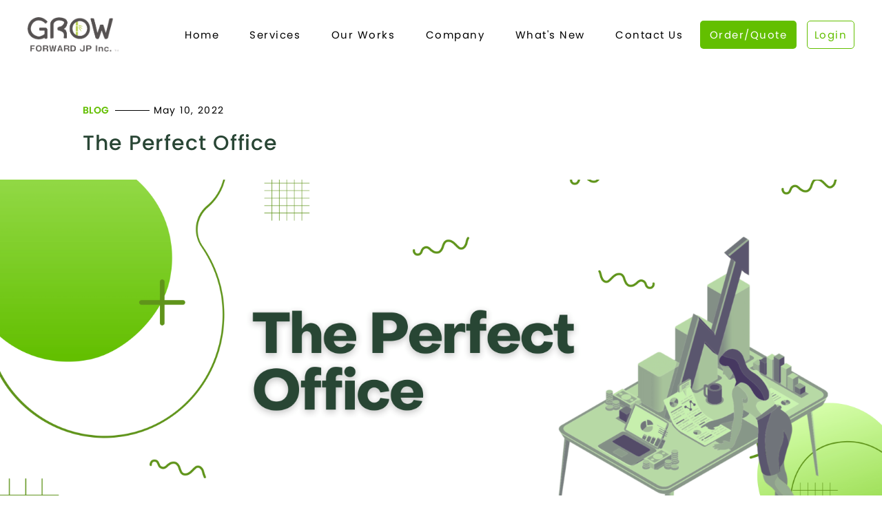

--- FILE ---
content_type: text/html; charset=UTF-8
request_url: https://growforwardjp.com/the-perfect-office/
body_size: 12889
content:
<!DOCTYPE html>
<html lang="en">
    <head>
        <meta charset="UTF-8">
        <meta name="viewport" content="width=device-width,initial-scale=1">
        <meta http-equiv="X-UA-Compatible" content="IE=edge">
        <meta name="format-detection" content="telephone=no">
        <meta name="google-site-verification" content="TiNGFk9vQLpcQfied3j5LtygkIUUtoUHKI489CEx6Gg" />
        <meta name="facebook-domain-verification" content="xcdwymdaunmvm1qeaguj1f73p8cz8p" />

        
        <link rel="profile" href="http://gmpg.org/xfn/11">

        <!-- CSS -->
        <meta name='robots' content='index, follow, max-image-preview:large, max-snippet:-1, max-video-preview:-1' />
	<style>img:is([sizes="auto" i], [sizes^="auto," i]) { contain-intrinsic-size: 3000px 1500px }</style>
	
	<!-- This site is optimized with the Yoast SEO plugin v24.7 - https://yoast.com/wordpress/plugins/seo/ -->
	<title>The Perfect Office - Grow Forward JP Inc.</title>
	<meta name="description" content="grow forward jp inc. is a Japanese owned company based in Iloilo city. We offer affordable website development Philippines, website design Philippines, social media marketing, and graphic design Philippines." />
	<link rel="canonical" href="https://www.growforwardjp.com/the-perfect-office/" />
	<meta property="og:locale" content="en_US" />
	<meta property="og:type" content="article" />
	<meta property="og:title" content="The Perfect Office - Grow Forward JP Inc." />
	<meta property="og:description" content="grow forward jp inc. is a Japanese owned company based in Iloilo city. We offer affordable website development Philippines, website design Philippines, social media marketing, and graphic design Philippines." />
	<meta property="og:url" content="https://www.growforwardjp.com/the-perfect-office/" />
	<meta property="og:site_name" content="Grow Forward JP Inc." />
	<meta property="article:publisher" content="https://www.facebook.com/GrowForwardJP" />
	<meta property="article:published_time" content="2022-05-10T02:27:13+00:00" />
	<meta property="article:modified_time" content="2023-06-15T09:16:31+00:00" />
	<meta property="og:image" content="https://www.growforwardjp.com/wp-content/uploads/2022/05/Green-Online-Course-Basics-Banner.png" />
	<meta property="og:image:width" content="6912" />
	<meta property="og:image:height" content="3456" />
	<meta property="og:image:type" content="image/png" />
	<meta name="author" content="grow_site" />
	<meta name="twitter:label1" content="Written by" />
	<meta name="twitter:data1" content="grow_site" />
	<meta name="twitter:label2" content="Est. reading time" />
	<meta name="twitter:data2" content="2 minutes" />
	<script type="application/ld+json" class="yoast-schema-graph">{"@context":"https://schema.org","@graph":[{"@type":"Article","@id":"https://www.growforwardjp.com/the-perfect-office/#article","isPartOf":{"@id":"https://www.growforwardjp.com/the-perfect-office/"},"author":{"name":"grow_site","@id":"https://www.growforwardjp.com/#/schema/person/c47dbb83a5a9c76c0adf7b4d7899ad55"},"headline":"The Perfect Office","datePublished":"2022-05-10T02:27:13+00:00","dateModified":"2023-06-15T09:16:31+00:00","mainEntityOfPage":{"@id":"https://www.growforwardjp.com/the-perfect-office/"},"wordCount":436,"commentCount":0,"publisher":{"@id":"https://www.growforwardjp.com/#organization"},"image":{"@id":"https://www.growforwardjp.com/the-perfect-office/#primaryimage"},"thumbnailUrl":"https://growforwardjp.com/wp-content/uploads/2022/05/Green-Online-Course-Basics-Banner.png","articleSection":["Blog"],"inLanguage":"en-US","potentialAction":[{"@type":"CommentAction","name":"Comment","target":["https://www.growforwardjp.com/the-perfect-office/#respond"]}]},{"@type":"WebPage","@id":"https://www.growforwardjp.com/the-perfect-office/","url":"https://www.growforwardjp.com/the-perfect-office/","name":"The Perfect Office - Grow Forward JP Inc.","isPartOf":{"@id":"https://www.growforwardjp.com/#website"},"primaryImageOfPage":{"@id":"https://www.growforwardjp.com/the-perfect-office/#primaryimage"},"image":{"@id":"https://www.growforwardjp.com/the-perfect-office/#primaryimage"},"thumbnailUrl":"https://growforwardjp.com/wp-content/uploads/2022/05/Green-Online-Course-Basics-Banner.png","datePublished":"2022-05-10T02:27:13+00:00","dateModified":"2023-06-15T09:16:31+00:00","description":"grow forward jp inc. is a Japanese owned company based in Iloilo city. We offer affordable website development Philippines, website design Philippines, social media marketing, and graphic design Philippines.","breadcrumb":{"@id":"https://www.growforwardjp.com/the-perfect-office/#breadcrumb"},"inLanguage":"en-US","potentialAction":[{"@type":"ReadAction","target":["https://www.growforwardjp.com/the-perfect-office/"]}]},{"@type":"ImageObject","inLanguage":"en-US","@id":"https://www.growforwardjp.com/the-perfect-office/#primaryimage","url":"https://growforwardjp.com/wp-content/uploads/2022/05/Green-Online-Course-Basics-Banner.png","contentUrl":"https://growforwardjp.com/wp-content/uploads/2022/05/Green-Online-Course-Basics-Banner.png","width":6912,"height":3456,"caption":"The Perfect Office Blog Banner by Grow Forward JP, Inc."},{"@type":"BreadcrumbList","@id":"https://www.growforwardjp.com/the-perfect-office/#breadcrumb","itemListElement":[{"@type":"ListItem","position":1,"name":"Home","item":"https://growforwardjp.com/"},{"@type":"ListItem","position":2,"name":"The Perfect Office"}]},{"@type":"WebSite","@id":"https://www.growforwardjp.com/#website","url":"https://www.growforwardjp.com/","name":"Grow Forward JP Inc.","description":"Web Design and Development","publisher":{"@id":"https://www.growforwardjp.com/#organization"},"potentialAction":[{"@type":"SearchAction","target":{"@type":"EntryPoint","urlTemplate":"https://www.growforwardjp.com/?s={search_term_string}"},"query-input":{"@type":"PropertyValueSpecification","valueRequired":true,"valueName":"search_term_string"}}],"inLanguage":"en-US"},{"@type":"Organization","@id":"https://www.growforwardjp.com/#organization","name":"Grow Forward JP Inc.,","url":"https://www.growforwardjp.com/","logo":{"@type":"ImageObject","inLanguage":"en-US","@id":"https://www.growforwardjp.com/#/schema/logo/image/","url":"https://growforwardjp.com/wp-content/uploads/2022/12/logo.png","contentUrl":"https://growforwardjp.com/wp-content/uploads/2022/12/logo.png","width":583,"height":235,"caption":"Grow Forward JP Inc.,"},"image":{"@id":"https://www.growforwardjp.com/#/schema/logo/image/"},"sameAs":["https://www.facebook.com/GrowForwardJP","https://www.linkedin.com/in/growforwardjp/"]},{"@type":"Person","@id":"https://www.growforwardjp.com/#/schema/person/c47dbb83a5a9c76c0adf7b4d7899ad55","name":"grow_site","image":{"@type":"ImageObject","inLanguage":"en-US","@id":"https://www.growforwardjp.com/#/schema/person/image/","url":"https://secure.gravatar.com/avatar/047490976994f96d55273875b5539ff68da06cd91338a07def8f102490f429a1?s=96&d=mm&r=g","contentUrl":"https://secure.gravatar.com/avatar/047490976994f96d55273875b5539ff68da06cd91338a07def8f102490f429a1?s=96&d=mm&r=g","caption":"grow_site"},"sameAs":["https://growforwardjp.com"],"url":"https://growforwardjp.com/author/grow_site/"}]}</script>
	<!-- / Yoast SEO plugin. -->


<link rel='dns-prefetch' href='//www.googletagmanager.com' />
<link rel='dns-prefetch' href='//pagead2.googlesyndication.com' />
<link rel="alternate" type="application/rss+xml" title="Grow Forward JP Inc. &raquo; The Perfect Office Comments Feed" href="https://growforwardjp.com/the-perfect-office/feed/" />
<script type="text/javascript">
/* <![CDATA[ */
window._wpemojiSettings = {"baseUrl":"https:\/\/s.w.org\/images\/core\/emoji\/16.0.1\/72x72\/","ext":".png","svgUrl":"https:\/\/s.w.org\/images\/core\/emoji\/16.0.1\/svg\/","svgExt":".svg","source":{"concatemoji":"https:\/\/growforwardjp.com\/wp-includes\/js\/wp-emoji-release.min.js?ver=6.8.3"}};
/*! This file is auto-generated */
!function(s,n){var o,i,e;function c(e){try{var t={supportTests:e,timestamp:(new Date).valueOf()};sessionStorage.setItem(o,JSON.stringify(t))}catch(e){}}function p(e,t,n){e.clearRect(0,0,e.canvas.width,e.canvas.height),e.fillText(t,0,0);var t=new Uint32Array(e.getImageData(0,0,e.canvas.width,e.canvas.height).data),a=(e.clearRect(0,0,e.canvas.width,e.canvas.height),e.fillText(n,0,0),new Uint32Array(e.getImageData(0,0,e.canvas.width,e.canvas.height).data));return t.every(function(e,t){return e===a[t]})}function u(e,t){e.clearRect(0,0,e.canvas.width,e.canvas.height),e.fillText(t,0,0);for(var n=e.getImageData(16,16,1,1),a=0;a<n.data.length;a++)if(0!==n.data[a])return!1;return!0}function f(e,t,n,a){switch(t){case"flag":return n(e,"\ud83c\udff3\ufe0f\u200d\u26a7\ufe0f","\ud83c\udff3\ufe0f\u200b\u26a7\ufe0f")?!1:!n(e,"\ud83c\udde8\ud83c\uddf6","\ud83c\udde8\u200b\ud83c\uddf6")&&!n(e,"\ud83c\udff4\udb40\udc67\udb40\udc62\udb40\udc65\udb40\udc6e\udb40\udc67\udb40\udc7f","\ud83c\udff4\u200b\udb40\udc67\u200b\udb40\udc62\u200b\udb40\udc65\u200b\udb40\udc6e\u200b\udb40\udc67\u200b\udb40\udc7f");case"emoji":return!a(e,"\ud83e\udedf")}return!1}function g(e,t,n,a){var r="undefined"!=typeof WorkerGlobalScope&&self instanceof WorkerGlobalScope?new OffscreenCanvas(300,150):s.createElement("canvas"),o=r.getContext("2d",{willReadFrequently:!0}),i=(o.textBaseline="top",o.font="600 32px Arial",{});return e.forEach(function(e){i[e]=t(o,e,n,a)}),i}function t(e){var t=s.createElement("script");t.src=e,t.defer=!0,s.head.appendChild(t)}"undefined"!=typeof Promise&&(o="wpEmojiSettingsSupports",i=["flag","emoji"],n.supports={everything:!0,everythingExceptFlag:!0},e=new Promise(function(e){s.addEventListener("DOMContentLoaded",e,{once:!0})}),new Promise(function(t){var n=function(){try{var e=JSON.parse(sessionStorage.getItem(o));if("object"==typeof e&&"number"==typeof e.timestamp&&(new Date).valueOf()<e.timestamp+604800&&"object"==typeof e.supportTests)return e.supportTests}catch(e){}return null}();if(!n){if("undefined"!=typeof Worker&&"undefined"!=typeof OffscreenCanvas&&"undefined"!=typeof URL&&URL.createObjectURL&&"undefined"!=typeof Blob)try{var e="postMessage("+g.toString()+"("+[JSON.stringify(i),f.toString(),p.toString(),u.toString()].join(",")+"));",a=new Blob([e],{type:"text/javascript"}),r=new Worker(URL.createObjectURL(a),{name:"wpTestEmojiSupports"});return void(r.onmessage=function(e){c(n=e.data),r.terminate(),t(n)})}catch(e){}c(n=g(i,f,p,u))}t(n)}).then(function(e){for(var t in e)n.supports[t]=e[t],n.supports.everything=n.supports.everything&&n.supports[t],"flag"!==t&&(n.supports.everythingExceptFlag=n.supports.everythingExceptFlag&&n.supports[t]);n.supports.everythingExceptFlag=n.supports.everythingExceptFlag&&!n.supports.flag,n.DOMReady=!1,n.readyCallback=function(){n.DOMReady=!0}}).then(function(){return e}).then(function(){var e;n.supports.everything||(n.readyCallback(),(e=n.source||{}).concatemoji?t(e.concatemoji):e.wpemoji&&e.twemoji&&(t(e.twemoji),t(e.wpemoji)))}))}((window,document),window._wpemojiSettings);
/* ]]> */
</script>

<style id='wp-emoji-styles-inline-css' type='text/css'>

	img.wp-smiley, img.emoji {
		display: inline !important;
		border: none !important;
		box-shadow: none !important;
		height: 1em !important;
		width: 1em !important;
		margin: 0 0.07em !important;
		vertical-align: -0.1em !important;
		background: none !important;
		padding: 0 !important;
	}
</style>
<link rel='stylesheet' id='wp-block-library-css' href='https://growforwardjp.com/wp-includes/css/dist/block-library/style.min.css?ver=6.8.3' type='text/css' media='all' />
<style id='classic-theme-styles-inline-css' type='text/css'>
/*! This file is auto-generated */
.wp-block-button__link{color:#fff;background-color:#32373c;border-radius:9999px;box-shadow:none;text-decoration:none;padding:calc(.667em + 2px) calc(1.333em + 2px);font-size:1.125em}.wp-block-file__button{background:#32373c;color:#fff;text-decoration:none}
</style>
<style id='global-styles-inline-css' type='text/css'>
:root{--wp--preset--aspect-ratio--square: 1;--wp--preset--aspect-ratio--4-3: 4/3;--wp--preset--aspect-ratio--3-4: 3/4;--wp--preset--aspect-ratio--3-2: 3/2;--wp--preset--aspect-ratio--2-3: 2/3;--wp--preset--aspect-ratio--16-9: 16/9;--wp--preset--aspect-ratio--9-16: 9/16;--wp--preset--color--black: #000000;--wp--preset--color--cyan-bluish-gray: #abb8c3;--wp--preset--color--white: #ffffff;--wp--preset--color--pale-pink: #f78da7;--wp--preset--color--vivid-red: #cf2e2e;--wp--preset--color--luminous-vivid-orange: #ff6900;--wp--preset--color--luminous-vivid-amber: #fcb900;--wp--preset--color--light-green-cyan: #7bdcb5;--wp--preset--color--vivid-green-cyan: #00d084;--wp--preset--color--pale-cyan-blue: #8ed1fc;--wp--preset--color--vivid-cyan-blue: #0693e3;--wp--preset--color--vivid-purple: #9b51e0;--wp--preset--gradient--vivid-cyan-blue-to-vivid-purple: linear-gradient(135deg,rgba(6,147,227,1) 0%,rgb(155,81,224) 100%);--wp--preset--gradient--light-green-cyan-to-vivid-green-cyan: linear-gradient(135deg,rgb(122,220,180) 0%,rgb(0,208,130) 100%);--wp--preset--gradient--luminous-vivid-amber-to-luminous-vivid-orange: linear-gradient(135deg,rgba(252,185,0,1) 0%,rgba(255,105,0,1) 100%);--wp--preset--gradient--luminous-vivid-orange-to-vivid-red: linear-gradient(135deg,rgba(255,105,0,1) 0%,rgb(207,46,46) 100%);--wp--preset--gradient--very-light-gray-to-cyan-bluish-gray: linear-gradient(135deg,rgb(238,238,238) 0%,rgb(169,184,195) 100%);--wp--preset--gradient--cool-to-warm-spectrum: linear-gradient(135deg,rgb(74,234,220) 0%,rgb(151,120,209) 20%,rgb(207,42,186) 40%,rgb(238,44,130) 60%,rgb(251,105,98) 80%,rgb(254,248,76) 100%);--wp--preset--gradient--blush-light-purple: linear-gradient(135deg,rgb(255,206,236) 0%,rgb(152,150,240) 100%);--wp--preset--gradient--blush-bordeaux: linear-gradient(135deg,rgb(254,205,165) 0%,rgb(254,45,45) 50%,rgb(107,0,62) 100%);--wp--preset--gradient--luminous-dusk: linear-gradient(135deg,rgb(255,203,112) 0%,rgb(199,81,192) 50%,rgb(65,88,208) 100%);--wp--preset--gradient--pale-ocean: linear-gradient(135deg,rgb(255,245,203) 0%,rgb(182,227,212) 50%,rgb(51,167,181) 100%);--wp--preset--gradient--electric-grass: linear-gradient(135deg,rgb(202,248,128) 0%,rgb(113,206,126) 100%);--wp--preset--gradient--midnight: linear-gradient(135deg,rgb(2,3,129) 0%,rgb(40,116,252) 100%);--wp--preset--font-size--small: 13px;--wp--preset--font-size--medium: 20px;--wp--preset--font-size--large: 36px;--wp--preset--font-size--x-large: 42px;--wp--preset--spacing--20: 0.44rem;--wp--preset--spacing--30: 0.67rem;--wp--preset--spacing--40: 1rem;--wp--preset--spacing--50: 1.5rem;--wp--preset--spacing--60: 2.25rem;--wp--preset--spacing--70: 3.38rem;--wp--preset--spacing--80: 5.06rem;--wp--preset--shadow--natural: 6px 6px 9px rgba(0, 0, 0, 0.2);--wp--preset--shadow--deep: 12px 12px 50px rgba(0, 0, 0, 0.4);--wp--preset--shadow--sharp: 6px 6px 0px rgba(0, 0, 0, 0.2);--wp--preset--shadow--outlined: 6px 6px 0px -3px rgba(255, 255, 255, 1), 6px 6px rgba(0, 0, 0, 1);--wp--preset--shadow--crisp: 6px 6px 0px rgba(0, 0, 0, 1);}:where(.is-layout-flex){gap: 0.5em;}:where(.is-layout-grid){gap: 0.5em;}body .is-layout-flex{display: flex;}.is-layout-flex{flex-wrap: wrap;align-items: center;}.is-layout-flex > :is(*, div){margin: 0;}body .is-layout-grid{display: grid;}.is-layout-grid > :is(*, div){margin: 0;}:where(.wp-block-columns.is-layout-flex){gap: 2em;}:where(.wp-block-columns.is-layout-grid){gap: 2em;}:where(.wp-block-post-template.is-layout-flex){gap: 1.25em;}:where(.wp-block-post-template.is-layout-grid){gap: 1.25em;}.has-black-color{color: var(--wp--preset--color--black) !important;}.has-cyan-bluish-gray-color{color: var(--wp--preset--color--cyan-bluish-gray) !important;}.has-white-color{color: var(--wp--preset--color--white) !important;}.has-pale-pink-color{color: var(--wp--preset--color--pale-pink) !important;}.has-vivid-red-color{color: var(--wp--preset--color--vivid-red) !important;}.has-luminous-vivid-orange-color{color: var(--wp--preset--color--luminous-vivid-orange) !important;}.has-luminous-vivid-amber-color{color: var(--wp--preset--color--luminous-vivid-amber) !important;}.has-light-green-cyan-color{color: var(--wp--preset--color--light-green-cyan) !important;}.has-vivid-green-cyan-color{color: var(--wp--preset--color--vivid-green-cyan) !important;}.has-pale-cyan-blue-color{color: var(--wp--preset--color--pale-cyan-blue) !important;}.has-vivid-cyan-blue-color{color: var(--wp--preset--color--vivid-cyan-blue) !important;}.has-vivid-purple-color{color: var(--wp--preset--color--vivid-purple) !important;}.has-black-background-color{background-color: var(--wp--preset--color--black) !important;}.has-cyan-bluish-gray-background-color{background-color: var(--wp--preset--color--cyan-bluish-gray) !important;}.has-white-background-color{background-color: var(--wp--preset--color--white) !important;}.has-pale-pink-background-color{background-color: var(--wp--preset--color--pale-pink) !important;}.has-vivid-red-background-color{background-color: var(--wp--preset--color--vivid-red) !important;}.has-luminous-vivid-orange-background-color{background-color: var(--wp--preset--color--luminous-vivid-orange) !important;}.has-luminous-vivid-amber-background-color{background-color: var(--wp--preset--color--luminous-vivid-amber) !important;}.has-light-green-cyan-background-color{background-color: var(--wp--preset--color--light-green-cyan) !important;}.has-vivid-green-cyan-background-color{background-color: var(--wp--preset--color--vivid-green-cyan) !important;}.has-pale-cyan-blue-background-color{background-color: var(--wp--preset--color--pale-cyan-blue) !important;}.has-vivid-cyan-blue-background-color{background-color: var(--wp--preset--color--vivid-cyan-blue) !important;}.has-vivid-purple-background-color{background-color: var(--wp--preset--color--vivid-purple) !important;}.has-black-border-color{border-color: var(--wp--preset--color--black) !important;}.has-cyan-bluish-gray-border-color{border-color: var(--wp--preset--color--cyan-bluish-gray) !important;}.has-white-border-color{border-color: var(--wp--preset--color--white) !important;}.has-pale-pink-border-color{border-color: var(--wp--preset--color--pale-pink) !important;}.has-vivid-red-border-color{border-color: var(--wp--preset--color--vivid-red) !important;}.has-luminous-vivid-orange-border-color{border-color: var(--wp--preset--color--luminous-vivid-orange) !important;}.has-luminous-vivid-amber-border-color{border-color: var(--wp--preset--color--luminous-vivid-amber) !important;}.has-light-green-cyan-border-color{border-color: var(--wp--preset--color--light-green-cyan) !important;}.has-vivid-green-cyan-border-color{border-color: var(--wp--preset--color--vivid-green-cyan) !important;}.has-pale-cyan-blue-border-color{border-color: var(--wp--preset--color--pale-cyan-blue) !important;}.has-vivid-cyan-blue-border-color{border-color: var(--wp--preset--color--vivid-cyan-blue) !important;}.has-vivid-purple-border-color{border-color: var(--wp--preset--color--vivid-purple) !important;}.has-vivid-cyan-blue-to-vivid-purple-gradient-background{background: var(--wp--preset--gradient--vivid-cyan-blue-to-vivid-purple) !important;}.has-light-green-cyan-to-vivid-green-cyan-gradient-background{background: var(--wp--preset--gradient--light-green-cyan-to-vivid-green-cyan) !important;}.has-luminous-vivid-amber-to-luminous-vivid-orange-gradient-background{background: var(--wp--preset--gradient--luminous-vivid-amber-to-luminous-vivid-orange) !important;}.has-luminous-vivid-orange-to-vivid-red-gradient-background{background: var(--wp--preset--gradient--luminous-vivid-orange-to-vivid-red) !important;}.has-very-light-gray-to-cyan-bluish-gray-gradient-background{background: var(--wp--preset--gradient--very-light-gray-to-cyan-bluish-gray) !important;}.has-cool-to-warm-spectrum-gradient-background{background: var(--wp--preset--gradient--cool-to-warm-spectrum) !important;}.has-blush-light-purple-gradient-background{background: var(--wp--preset--gradient--blush-light-purple) !important;}.has-blush-bordeaux-gradient-background{background: var(--wp--preset--gradient--blush-bordeaux) !important;}.has-luminous-dusk-gradient-background{background: var(--wp--preset--gradient--luminous-dusk) !important;}.has-pale-ocean-gradient-background{background: var(--wp--preset--gradient--pale-ocean) !important;}.has-electric-grass-gradient-background{background: var(--wp--preset--gradient--electric-grass) !important;}.has-midnight-gradient-background{background: var(--wp--preset--gradient--midnight) !important;}.has-small-font-size{font-size: var(--wp--preset--font-size--small) !important;}.has-medium-font-size{font-size: var(--wp--preset--font-size--medium) !important;}.has-large-font-size{font-size: var(--wp--preset--font-size--large) !important;}.has-x-large-font-size{font-size: var(--wp--preset--font-size--x-large) !important;}
:where(.wp-block-post-template.is-layout-flex){gap: 1.25em;}:where(.wp-block-post-template.is-layout-grid){gap: 1.25em;}
:where(.wp-block-columns.is-layout-flex){gap: 2em;}:where(.wp-block-columns.is-layout-grid){gap: 2em;}
:root :where(.wp-block-pullquote){font-size: 1.5em;line-height: 1.6;}
</style>
<link rel='stylesheet' id='style_css_style-css' href='https://growforwardjp.com/wp-content/themes/gfpj_grow/style.css?ver=6.8.3' type='text/css' media='all' />
<link rel='stylesheet' id='common_style-css' href='https://growforwardjp.com/wp-content/themes/gfpj_grow/common/css/common.css?ver=1.15' type='text/css' media='all' />
<link rel='stylesheet' id='slick_style-css' href='https://growforwardjp.com/wp-content/themes/gfpj_grow/common/css/slick.css?ver=6.8.3' type='text/css' media='all' />
<link rel='stylesheet' id='slick_theme_style-css' href='https://growforwardjp.com/wp-content/themes/gfpj_grow/common/css/slick_theme.css?ver=6.8.3' type='text/css' media='all' />
<link rel='stylesheet' id='blog_style-css' href='https://growforwardjp.com/wp-content/themes/gfpj_grow/common/css/blog.css?ver=6.8.3' type='text/css' media='all' />
<script type="text/javascript" src="https://growforwardjp.com/wp-includes/js/jquery/jquery.min.js?ver=3.7.1" id="jquery-core-js"></script>
<script type="text/javascript" src="https://growforwardjp.com/wp-includes/js/jquery/jquery-migrate.min.js?ver=3.4.1" id="jquery-migrate-js"></script>

<!-- Google tag (gtag.js) snippet added by Site Kit -->

<!-- Google Analytics snippet added by Site Kit -->
<script type="text/javascript" src="https://www.googletagmanager.com/gtag/js?id=G-3ZPXP8EPJY" id="google_gtagjs-js" async></script>
<script type="text/javascript" id="google_gtagjs-js-after">
/* <![CDATA[ */
window.dataLayer = window.dataLayer || [];function gtag(){dataLayer.push(arguments);}
gtag("set","linker",{"domains":["growforwardjp.com"]});
gtag("js", new Date());
gtag("set", "developer_id.dZTNiMT", true);
gtag("config", "G-3ZPXP8EPJY");
/* ]]> */
</script>

<!-- End Google tag (gtag.js) snippet added by Site Kit -->
<link rel="https://api.w.org/" href="https://growforwardjp.com/wp-json/" /><link rel="alternate" title="JSON" type="application/json" href="https://growforwardjp.com/wp-json/wp/v2/posts/1823" /><link rel="EditURI" type="application/rsd+xml" title="RSD" href="https://growforwardjp.com/xmlrpc.php?rsd" />
<meta name="generator" content="WordPress 6.8.3" />
<link rel='shortlink' href='https://growforwardjp.com/?p=1823' />
<link rel="alternate" title="oEmbed (JSON)" type="application/json+oembed" href="https://growforwardjp.com/wp-json/oembed/1.0/embed?url=https%3A%2F%2Fgrowforwardjp.com%2Fthe-perfect-office%2F" />
<link rel="alternate" title="oEmbed (XML)" type="text/xml+oembed" href="https://growforwardjp.com/wp-json/oembed/1.0/embed?url=https%3A%2F%2Fgrowforwardjp.com%2Fthe-perfect-office%2F&#038;format=xml" />
<meta name="generator" content="Site Kit by Google 1.149.0" />
<!-- Google AdSense meta tags added by Site Kit -->
<meta name="google-adsense-platform-account" content="ca-host-pub-2644536267352236">
<meta name="google-adsense-platform-domain" content="sitekit.withgoogle.com">
<!-- End Google AdSense meta tags added by Site Kit -->

<!-- Google AdSense snippet added by Site Kit -->
<script type="text/javascript" async="async" src="https://pagead2.googlesyndication.com/pagead/js/adsbygoogle.js?client=ca-pub-1613677979205974&amp;host=ca-host-pub-2644536267352236" crossorigin="anonymous"></script>

<!-- End Google AdSense snippet added by Site Kit -->
<link rel="icon" href="https://growforwardjp.com/wp-content/uploads/2021/04/favicon-1.ico" sizes="32x32" />
<link rel="icon" href="https://growforwardjp.com/wp-content/uploads/2021/04/favicon-1.ico" sizes="192x192" />
<link rel="apple-touch-icon" href="https://growforwardjp.com/wp-content/uploads/2021/04/favicon-1.ico" />
<meta name="msapplication-TileImage" content="https://growforwardjp.com/wp-content/uploads/2021/04/favicon-1.ico" />
        
                
        <script src="https://www.googleoptimize.com/optimize.js?id=OPT-MP5XG9K"></script>

        <!-- Micorsoft Ads UET -->
        <script>
          (function(w,d,t,r,u)
          {
            var f,n,i;
            w[u]=w[u]||[],f=function()
            {
              var o={ti:"187085006", enableAutoSpaTracking: true};
              o.q=w[u],w[u]=new UET(o),w[u].push("pageLoad")
            },
            n=d.createElement(t),n.src=r,n.async=1,n.onload=n.onreadystatechange=function()
            {
              var s=this.readyState;
              s&&s!=="loaded"&&s!=="complete"||(f(),n.onload=n.onreadystatechange=null)
            },
            i=d.getElementsByTagName(t)[0],i.parentNode.insertBefore(n,i)
          })
          (window,document,"script","//bat.bing.com/bat.js","uetq");
        </script>

        <!-- Google tag (gtag.js) -->
        <script async src="https://www.googletagmanager.com/gtag/js?id=AW-10993917758">
        </script>
        <script>
            window.dataLayer = window.dataLayer || [];
            function gtag(){dataLayer.push(arguments);}
            gtag('js', new Date());
            gtag('config', 'AW-10993917758');
        </script>

        <script>
            gtag('event', 'contact_us', {
                // <event_parameters>
            });
        </script>
    </head>

    <body class="wp-singular post-template-default single single-post postid-1823 single-format-standard wp-theme-gfpj_grow">
        
        <!-- Messenger Chat Plugin Code -->
    <div id="fb-root"></div>
    <!-- Your Chat Plugin code -->
    <div id="fb-customer-chat" class="fb-customerchat">
    </div>
    <script>
      var chatbox = document.getElementById('fb-customer-chat');
      chatbox.setAttribute("page_id", "1557030914612034");
      chatbox.setAttribute("attribution", "biz_inbox");
    </script>
    <!-- Your SDK code -->
    <script>
      window.fbAsyncInit = function() {
        FB.init({
          xfbml            : true,
          version          : 'v18.0'
        });
      };
      (function(d, s, id) {
        var js, fjs = d.getElementsByTagName(s)[0];
        if (d.getElementById(id)) return;
        js = d.createElement(s); js.id = id;
        js.src = 'https://connect.facebook.net/en_US/sdk/xfbml.customerchat.js';
        fjs.parentNode.insertBefore(js, fjs);
      }(document, 'script', 'facebook-jssdk'));
    </script>        
        
        
                    <header class="primary-header dark-text inner-header">
                <div class="header-wrap desktop-header flex itemcenter">
                    <div class="primary-logo">
                        <a href="https://growforwardjp.com">
                                                           <img class="desktop-logo" src="https://growforwardjp.com/wp-content/uploads/2021/03/growforwardjp-dark-logo.png" alt="Grow Forward JP, Inc.">
                                                    </a>
                    </div>
                    <ul class="primary-menu">
                        <li><a href="https://growforwardjp.com">Home</a></li>
                        <li ><a href="https://growforwardjp.com/services">Services</a></li>
                        <li ><a href="https://growforwardjp.com/our-works">Our Works</a></li>
                        <li class="sub-menu ">
                            <a href="#">Company <span class="iconify" data-icon="fe:arrow-down" data-inline="false"></span></a>
                            <ul>
                                <li ><a href="https://growforwardjp.com/about">About Us</a></li>
                                
                                <!--<li ><a href="/careers">Careers</a></li>-->
                                    <li >
                                        <a href="https://careers.growforwardjp.com/careers">Careers</a>
                                    </li>
                                
                                <li ><a href="https://growforwardjp.com/social-activities">Social Activities</a></li>
                                <li ><a href="https://growforwardjp.com/faqs">FAQ</a></li>
                            </ul>
                        </li>
                        <li ><a href="https://growforwardjp.com/whats-new">What's New</a></li>
                        <li ><a href="https://growforwardjp.com/contact">Contact Us</a></li>
                        
                        
                        
                          <li class="lnk-bg"><a href="https://growforwardjp.com/job-order-page-1">Order/Quote</a></li>
                                                        <li class="lnk-border"><a href="https://growforwardjp.com/client-login">Login</a></li>
                              
                                                
                        
                    </ul>
                </div>

                <div class="mobile-header flex itemcenter">
                    <div class="logo-header">
                        <a href="https://growforwardjp.com" class="header-logo">
                            <img class="mobile-logo" src="https://growforwardjp.com/wp-content/uploads/2021/03/growforwardjp-dark-logo.png" alt="Grow Forward JP, Inc.">
                        </a> 
                    </div>
                    <div class="left-menu flex itemcenter">
                        <span class="white-txt menu-caption uppercase">Menu</span>
                        <div class="menu-bar">
                            <span class="bar-1"></span>
                            <span class="bar-2"></span>
                            <span class="bar-3"></span>
                            <span class="bar-4"></span>
                        </div>
                    </div>
                    <ul class="main-menu">
                        <li><a href="https://growforwardjp.com">Home</a></li>
                        <li ><a href="https://growforwardjp.com/services">Services</a></li>
                        <li ><a href="https://growforwardjp.com/our-works">Our Works</a></li>
                        <li ><a href="https://growforwardjp.com/about">About</a></li>
                        
                        <li ><a href="https://careers.growforwardjp.com/careers">Careers</a></li>
                        
                      
                        
                        <li ><a href="https://growforwardjp.com/social-activities">Social Activities</a></li>
                        <li ><a href="https://growforwardjp.com/faqs">FAQ</a></li>
                        <li ><a href="https://growforwardjp.com/whats-new">What’s New</a></li>
                        <li ><a href="https://growforwardjp.com/contact">Contact Us</a></li>
                        
                        
                            
                          <li class="lnk-bg"><a href="https://growforwardjp.com/job-order-page-1">Order/Quote</a></li>
                                                        <li class="lnk-border"><a href="https://growforwardjp.com/client-login">Login</a></li>
                              
                                                
                        
                        <li>
                            <ul class="social-ico-header">
                                <li class="fb-ico"><a href="https://www.facebook.com/GrowForwardJP"><span class="iconify" data-icon="cib:facebook" data-inline="false"></span></a></li>
                                <li><a href="mailto:support@grow-fwd.com"><span class="iconify" data-icon="feather:mail" data-inline="false"></span></a></li>
                            </ul>
                        </li>
                    </ul>
                </div>
                
            </header>
                        <main>

            <section class="maxwidth banner-gap post-details">
                <span class="post-category poppins-semibold green-txt uppercase">Blog</span><span class="post-date">May 10, 2022</span>
                <h1 class="dark-green poppins-medium">The Perfect Office</h1>
            </section>

            <div class="parallax-container" style="background-image: url('https://growforwardjp.com/wp-content/uploads/2022/05/Green-Online-Course-Basics-Banner.png')"></div>

            <div class="post-content maxwidth">
                <p class="p1"><span class="s1">Employees, especially those who work in an office </span><span class="s2">setting </span><span class="s1">are easily </span><span class="s2">influenced </span><span class="s1">by the physical state of their environment, which also directly </span><span class="s2">influences </span><span class="s1">their concentration and productivity. So you might wonder, what makes a perfect office?</span></p>
<p class="p1"><span class="s2">Designing an office space is one of the most important factors in increasing employee productivity. B</span><span class="s1">efore you hire someone, make sure that the office setting has the right design elements to motivate employees to get up and work. Business owners often wonder how to increase </span><span class="s2">performance, </span><span class="s1">not knowing that some </span><span class="s2">answers</span><span class="s1"> are just right under their noses.</span></p>
<p class="p1"><span class="s1">We at <a href="https://growforwardjp.com/">Grow Forward JP, Inc</a> are always looking for ways to boost employee morale. And as such, we have identified what could affect our employees in an office environment.</span></p>
<ol class="ol1">
<li class="li1"><b></b><span class="s1"><b> 1. Ventilation</b></span></li>
</ol>
<p class="p3"><span class="s2">Poor ventilation could affect the performance of employees as it makes them uncomfortable. It could also lead to health issues in the long run.</span></p>
<ol class="ol1">
<li class="li1"><b></b><span class="s1"><b>2. Noise</b></span></li>
</ol>
<p class="p3"><span class="s1">Loud noises are </span><span class="s2">annoying,</span><span class="s1"> especially if an employee is concentrating on their given tasks. It could distract their thought </span><span class="s2">process</span><span class="s1"> making them consume a lot of time to finish a project. </span></p>
<ol class="ol1">
<li class="li1"><b></b><span class="s1"><b>3. Lighting</b></span></li>
</ol>
<p class="p3"><span class="s1">Poor lighting can affect the output of the employee. It can also cause eye strain and tiredness.<span class="Apple-converted-space">  </span>But too much bright light can also be uncomfortable. Bright yet soft light could minimize the strain.</span></p>
<ol class="ol1">
<li class="li1"><b></b><span class="s1"><b>4. Comfort</b></span></li>
</ol>
<p class="p3"><span class="s1">Furniture is also important. An uncomfortable chair can make an employee unfocused on the task at hand as they will inadvertently seek out </span><span class="s2">a</span><span class="s1"> more comfortable </span><span class="s2">position, which </span><span class="s1">would take away their time in from work.</span></p>
<ol class="ol1">
<li class="li1"><b></b><span class="s1"><b>5. Nature</b></span></li>
</ol>
<p class="p3"><span class="s2">Aside from being an office design element, plants have a significant impact.</span></p>
<p>&nbsp;</p>
<p class="p1"><span class="s1">Now that we have identified the factors that potentially affect work productivity, let’s look at how to create a good workspace.</span></p>
<p class="p1"><span class="s1"><b>Office Furniture</b></span></p>
<p class="p1"><span class="s2">As previously stated, furniture has a significant impact on employee performance. Especially for web developers who spend their entire day in front of a computer. As a result, it is better to invest in ergonomic furniture.</span></p>
<p class="p1"><span class="s1"><b>Job Type</b></span></p>
<p class="p1"><span class="s1"> When designing an office layout, business owners should consider the nature of the work that their employees do. Here at Grow Forward JP, Inc., we use cubicles for our online English teachers to give them privacy when they have their class.</span></p>
<p class="p1"><span class="s1"><b>Visual Aspects</b></span></p>
<p class="p1"><span class="s1"> Employees will surely appreciate inspiring </span><span class="s2">artwork </span><span class="s1">and eye-pleasing colors to stimulate their work performance.</span></p>
<p class="p1"><span class="s1">Revamping an office space may take a lot of work and money for</span> <span class="s1">some business </span><span class="s2">owners, </span><span class="s1">but in the long </span><span class="s2">run,</span><span class="s1"> it is worth investing </span><span class="s2">in</span><span class="s1">. After all, if you take care of your </span><span class="s2">employees,</span><span class="s1"> then in return they will take care of your company.</span></p>
<p>&nbsp;</p>
<p>&nbsp;</p>
            </div> 

            <div class="social-media-area maxwidth aligncenter">
                <p>Like this content? Share it. </p>
                <a href="http://www.facebook.com/share.php?u=https%3A%2F%2Fgrowforwardjp.com%2Fthe-perfect-office%2F&title=The+Perfect+Office" target="_blank" rel="noopener noreferrer"><span class="iconify" data-icon="cib:facebook" data-inline="false"></span></a>
            </div>
 
            <section class="maxwidth blog-list flex related-post">
                <h2 class="uppercase dark-green">More Stories</h2> 
                                        <a href="https://growforwardjp.com/from-likes-to-leads-how-effective-social-media-management-transforms-your-business/" class="blog-item">
                            <div class="blog-image" style="background-image: url(https://growforwardjp.com/wp-content/uploads/2024/08/From-Like-To-Leads-Banner.png)"></div>
                            <div class="blog-content">
                                <span class="blog-date">September 5, 2024</span>
                                <p class="blog-title poppins-semibold">From Likes to Leads: How Effective Social Media Management Transforms Your Business</p>
                                <span class="blog-category uppercase green-txt poppins-semibold">Blog</span>
                            </div>
                            <div class="arrow-cta white-txt poppins-medium">Read More <span class="iconify" data-icon="bi:arrow-right" data-inline="false"></span></div>
                        </a>   
                                            <a href="https://growforwardjp.com/5-eye-opening-social-media-trends-every-filipino-business-needs-to-know-in-2024-2/" class="blog-item">
                            <div class="blog-image" style="background-image: url(https://growforwardjp.com/wp-content/uploads/2024/08/History.png)"></div>
                            <div class="blog-content">
                                <span class="blog-date">August 29, 2024</span>
                                <p class="blog-title poppins-semibold">5 Eye-Opening Social Media Trends Every Filipino Business Needs to Know in 2024</p>
                                <span class="blog-category uppercase green-txt poppins-semibold">Blog</span>
                            </div>
                            <div class="arrow-cta white-txt poppins-medium">Read More <span class="iconify" data-icon="bi:arrow-right" data-inline="false"></span></div>
                        </a>   
                                            <a href="https://growforwardjp.com/unlock-new-growth-how-our-social-media-expertise-can-benefit-your-brand/" class="blog-item">
                            <div class="blog-image" style="background-image: url(https://growforwardjp.com/wp-content/uploads/2024/07/How-to-choose-a-3.png)"></div>
                            <div class="blog-content">
                                <span class="blog-date">July 25, 2024</span>
                                <p class="blog-title poppins-semibold">Unlock New Growth: How Our Social Media Expertise Can Benefit Your Brand</p>
                                <span class="blog-category uppercase green-txt poppins-semibold">Blog</span>
                            </div>
                            <div class="arrow-cta white-txt poppins-medium">Read More <span class="iconify" data-icon="bi:arrow-right" data-inline="false"></span></div>
                        </a>   
                                            <a href="https://growforwardjp.com/ai-art-vs-human-art-a-comprehensive-comparison/" class="blog-item">
                            <div class="blog-image" style="background-image: url(https://growforwardjp.com/wp-content/uploads/2023/10/AI-VS-HUMAN-ART-BLOG-BANNER-BY-GROW-FORWARD-JP-INC-scaled.jpg)"></div>
                            <div class="blog-content">
                                <span class="blog-date">October 26, 2023</span>
                                <p class="blog-title poppins-semibold">AI Art vs. Human Art &#8211; A Comprehensive Comparison</p>
                                <span class="blog-category uppercase green-txt poppins-semibold">Blog</span>
                            </div>
                            <div class="arrow-cta white-txt poppins-medium">Read More <span class="iconify" data-icon="bi:arrow-right" data-inline="false"></span></div>
                        </a>   
                           
            </section>

        </main>

            

        <footer class="main-footer">
            <div class="maxwidth flex">
                <div class="col-footer logo-col">
                    <a href="https://growforwardjp.com"><img src="https://growforwardjp.com/wp-content/uploads/2021/03/growforwardjp-dark-logo.png" alt=""></a>
                </div>
                <div class="col-footer footer-links">
                    <span class="green-txt uppercase poppins-semibold ">Links</span>
                    <ul>
                        <li><a href="https://growforwardjp.com">Home</a></li>
                        <li><a href="https://growforwardjp.com/services">Services</a></li>
                        <li><a href="https://growforwardjp.com/our-works">Our Works</a></li>
                        <li><a href="https://growforwardjp.com/careers">Careers</a></li>
                        <li><a href="https://growforwardjp.com/about">About</a></li>
                        <li><a href="https://growforwardjp.com/social-activities">Social Activities</a></li>
                        <li><a href="https://growforwardjp.com/contact">Contact Us</a></li>
                        <li><a href="https://growforwardjp.com/faqs">FAQ</a></li>
                    </ul>
                </div>
                <div class="col-footer footer-address">
                    <span class="green-txt uppercase poppins-semibold ">Address</span>
                    <p>5/F PAFCPIC Building, Taft North, Brgy. Buhang, Mandurriao, Iloilo City, Iloilo 5000</p>
                </div>
                <div class="col-footer contact-footer">
                    <span class="green-txt uppercase poppins-semibold ">Get in Touch</span>
                    <p><a href="tel:"></a></p>
                    <p><a href="mailto:support@grow-fwd.com">support@grow-fwd.com</a></p>
                    <ul class="social-ico-footer flex itemcenter">
                        <li class="fb-ico-footer"><a href="https://www.facebook.com/GrowForwardJP" target="_blank"><span class="iconify" data-icon="cib:facebook" data-inline="false"></span></a></li>
                        <li><a href="mailto:support@grow-fwd.com"><span class="iconify" data-icon="feather:mail" data-inline="false"></span></a></li>
                        <!--<li><a href="https://www.instagram.com/" target="_blank"><span class="iconify" data-icon="entypo-social:instagram-with-circle" data-inline="false"></span></a></li>-->
                    </ul>
                </div>
            </div>
            <div class="bottom-bar maxwidth flex">
                <p class="copyright">© Grow Forward JP Inc. All Rights Reserved</p>
                <a class="policy-link" href="https://growforwardjp.com/privacy-policy">Privacy Policy</a>
            </div>
            
                        
            <div class="gotoTopContainer clearfix">
                <a class="gotoTop" href="#"><span class="iconify" data-icon="bi:arrow-up" data-inline="false"></span></a>
            </div>
        </footer>

    
    
    
    <script type="speculationrules">
{"prefetch":[{"source":"document","where":{"and":[{"href_matches":"\/*"},{"not":{"href_matches":["\/wp-*.php","\/wp-admin\/*","\/wp-content\/uploads\/*","\/wp-content\/*","\/wp-content\/plugins\/*","\/wp-content\/themes\/gfpj_grow\/*","\/*\\?(.+)"]}},{"not":{"selector_matches":"a[rel~=\"nofollow\"]"}},{"not":{"selector_matches":".no-prefetch, .no-prefetch a"}}]},"eagerness":"conservative"}]}
</script>
<script type="text/javascript" src="https://growforwardjp.com/wp-content/themes/gfpj_grow/common/js/jquery-3.4.1.min.js?ver=1.1" id="jquery_script-js"></script>
<script type="text/javascript" src="https://growforwardjp.com/wp-content/themes/gfpj_grow/common/js/iconify.min.js?ver=1.1" id="iconify_script-js"></script>
<script type="text/javascript" src="https://growforwardjp.com/wp-content/themes/gfpj_grow/common/js/common.js?ver=1.1" id="common_script-js"></script>
<script type="text/javascript" src="https://growforwardjp.com/wp-content/themes/gfpj_grow/common/js/aos.js?ver=1.1" id="aos_script-js"></script>
<script type="text/javascript" src="https://growforwardjp.com/wp-content/themes/gfpj_grow/common/js/slick.min.js?ver=1.1" id="slick_min_script-js"></script>

    </body>
</html>

<!-- Page cached by LiteSpeed Cache 7.6.2 on 2026-01-18 14:23:21 -->

--- FILE ---
content_type: text/html; charset=utf-8
request_url: https://www.google.com/recaptcha/api2/aframe
body_size: 117
content:
<!DOCTYPE HTML><html><head><meta http-equiv="content-type" content="text/html; charset=UTF-8"></head><body><script nonce="1t2CEEkfmvmZr0Q-f0X-Pg">/** Anti-fraud and anti-abuse applications only. See google.com/recaptcha */ try{var clients={'sodar':'https://pagead2.googlesyndication.com/pagead/sodar?'};window.addEventListener("message",function(a){try{if(a.source===window.parent){var b=JSON.parse(a.data);var c=clients[b['id']];if(c){var d=document.createElement('img');d.src=c+b['params']+'&rc='+(localStorage.getItem("rc::a")?sessionStorage.getItem("rc::b"):"");window.document.body.appendChild(d);sessionStorage.setItem("rc::e",parseInt(sessionStorage.getItem("rc::e")||0)+1);localStorage.setItem("rc::h",'1768717407867');}}}catch(b){}});window.parent.postMessage("_grecaptcha_ready", "*");}catch(b){}</script></body></html>

--- FILE ---
content_type: text/css
request_url: https://growforwardjp.com/wp-content/themes/gfpj_grow/style.css?ver=6.8.3
body_size: -92
content:
/*
  Theme Name: Grow Forward JP Inc. Theme
  Theme URI: https://growforwardjp.com/wpthemes/gfjp_theme
  Author: Grow Forward ITECH Team
  Author URI: https://growforwardjp.com
  Description: Custom theme made for Grow Forward JP Inc. website
  Version: 1.0
*/


--- FILE ---
content_type: text/css
request_url: https://growforwardjp.com/wp-content/themes/gfpj_grow/common/css/common.css?ver=1.15
body_size: 4552
content:
@font-face {
  font-family: "Oswald-SemiBold";
  src: url("../fonts/Oswald-SemiBold.eot");
  src: local("☺"), url("../fonts/Oswald-SemiBold.woff") format("woff"),
    url("../fonts/Oswald-SemiBold.ttf") format("truetype"),
    url("../fonts/Oswald-SemiBold.svg") format("svg");
  font-weight: normal;
  font-style: normal;
}
@font-face {
  font-family: "Oswald-Medium";
  src: url("../fonts/Oswald-Medium.eot");
  src: local("☺"), url("../fonts/Oswald-Medium.woff") format("woff"),
    url("../fonts/Oswald-Medium.ttf") format("truetype"),
    url("../fonts/Oswald-Medium.svg") format("svg");
  font-weight: normal;
  font-style: normal;
}
@font-face {
  font-family: "Poppins-ExtraLight";
  src: url("../fonts/Poppins-ExtraLight.eot");
  src: local("☺"), url("../fonts/Poppins-ExtraLight.woff") format("woff"),
    url("../fonts/Poppins-ExtraLight.ttf") format("truetype"),
    url("../fonts/Poppins-ExtraLight.svg") format("svg");
  font-weight: normal;
  font-style: normal;
}
@font-face {
  font-family: "Poppins-Regular";
  src: url("../fonts/Poppins-Regular.eot");
  src: local("☺"), url("../fonts/Poppins-Regular.woff") format("woff"),
    url("../fonts/Poppins-Regular.ttf") format("truetype"),
    url("../fonts/Poppins-Regular.svg") format("svg");
  font-weight: normal;
  font-style: normal;
}
@font-face {
  font-family: "Poppins-Medium";
  src: url("../fonts/Poppins-Medium.eot");
  src: local("☺"), url("../fonts/Poppins-Medium.woff") format("woff"),
    url("../fonts/Poppins-Medium.ttf") format("truetype"),
    url("../fonts/Poppins-Medium.svg") format("svg");
  font-weight: normal;
  font-style: normal;
}
@font-face {
  font-family: "Poppins-SemiBold";
  src: url("../fonts/Poppins-SemiBold.eot");
  src: local("☺"), url("../fonts/Poppins-SemiBold.woff") format("woff"),
    url("../fonts/Poppins-SemiBold.ttf") format("truetype"),
    url("../fonts/Poppins-SemiBold.svg") format("svg");
  font-weight: normal;
  font-style: normal;
}
@font-face {
  font-family: "Poppins-Bold";
  src: url("../fonts/Poppins-Bold.eot");
  src: local("☺"), url("../fonts/Poppins-Bold.woff") format("woff"),
    url("../fonts/Poppins-Bold.ttf") format("truetype"),
    url("../fonts/Poppins-Bold.svg") format("svg");
  font-weight: normal;
  font-style: normal;
}
* {
  margin: 0;
  padding: 0;
  box-sizing: border-box;
  background-repeat: no-repeat;
}
*:focus {
  outline: none;
}
img {
  display: block;
  max-width: 100%;
}
a {
  color: #000;
  text-decoration: none;
}
ol,
ul {
  list-style-type: none;
}
html {
  scroll-behavior: smooth;
}
body {
  font-family: "Poppins-Regular";
  letter-spacing: 0.03em;
  background-color: #fff;
  overflow-x: hidden;
  font-size: 14px;
  line-height: 1.5;
  color: #000;
}
html,
body {
  overscroll-behavior-y: none;
}
h1,
h2,
h3,
h4,
h5,
h6 {
  font-weight: normal;
}
h1 {
  font-size: 60px;
}
h2 {
  font-size: 50px;
}
section {
  display: block;
}
.oswald,
h1,
h2 {
  font-family: "Oswald-SemiBold";
  letter-spacing: 0.1em;
}
.oswald-medium {
  font-family: "Oswald-Medium";
}
.poppins-extralight {
  font-family: "Poppins-ExtraLight";
}
.poppins-medium {
  font-family: "Poppins-Medium";
}
.poppins-semibold {
  font-family: "Poppins-SemiBold";
}
.poppins-bold {
  font-family: "Poppins-Bold";
}
.clearfix:after {
  content: "";
  display: block;
  clear: both;
}
.maxwidth {
  width: 100%;
  max-width: 1200px;
  margin: 0 auto;
  padding: 0 20px;
}
.flex {
  display: flex;
  flex-wrap: wrap;
}
.itemcenter {
  align-items: center;
  justify-content: center;
}
.itemend {
  align-items: flex-end;
}
.aligncenter {
  text-align: center;
}
.white-txt {
  color: #fff;
}
.lightgreen-txt {
  color: #d7ffad;
}
.green-txt {
  color: #63bf00;
}
.dark-green {
  color: #294635;
}
.uppercase {
  text-transform: uppercase;
}
.bg-dark-green {
  background-color: #294635;
}
.bg-light-green {
  background-color: #d7ffad;
}
.maxwidth.banner-gap {
  padding-top: 150px;
}
.half-col {
  width: 50%;
  flex: 50%;
}
.border-pointer:before {
  content: "";
  width: 130px;
  height: 1px;
  background-color: #63bf00;
  display: block;
  position: absolute;
}
.link-underlined {
  color: #2d9cdb;
  text-decoration: underline;
}
.mobile-view {
  display: none;
}
/* WEBKIT TRANSTIONS ---------------*/
a,
.secondary-btn .iconify,
.main-header:after,
.mobile-header:after,
.arrow-cta .iconify,
.cta-loader-btn span {
  -webkit-transition: all ease-in-out 0.3s;
  -moz-transition: all ease-in-out 0.3s;
  -o-transition: all ease-in-out 0.3s;
  transition: all ease-in-out 0.3s;
}
/* ANIMATIONS ------------*/
.animatable {
  visibility: hidden;
  -webkit-animation-play-state: paused;
  -moz-animation-play-state: paused;
  -ms-animation-play-state: paused;
  -o-animation-play-state: paused;
  animation-play-state: paused;
}
.animated {
  visibility: visible;
  -webkit-animation-fill-mode: both;
  -moz-animation-fill-mode: both;
  -ms-animation-fill-mode: both;
  -o-animation-fill-mode: both;
  animation-fill-mode: both;
  -webkit-animation-duration: 1s;
  -moz-animation-duration: 1s;
  -ms-animation-duration: 1s;
  -o-animation-duration: 1s;
  animation-duration: 1s;
  -webkit-animation-play-state: running;
  -moz-animation-play-state: running;
  -ms-animation-play-state: running;
  -o-animation-play-state: running;
  animation-play-state: running;
}
.animated.fadeInRight {
  -webkit-animation-name: fadeInRight;
  -moz-animation-name: fadeInRight;
  -o-animation-name: fadeInRight;
  animation-name: fadeInRight;
}
@-webkit-keyframes fadeInRight {
  0% {
    opacity: 0;
    transform: translateX(100px);
  }
  100% {
    opacity: 1;
    transform: translateX(0);
  }
}
@-moz-keyframes fadeInRight {
  0% {
    opacity: 0;
    transform: translateX(100px);
  }
  100% {
    opacity: 1;
    transform: translateX(0);
  }
}
@-o-keyframes fadeInRight {
  0% {
    opacity: 0;
    transform: translateX(100px);
  }
  100% {
    opacity: 1;
    transform: translateX(0);
  }
}
@keyframes fadeInRight {
  0% {
    opacity: 0;
    transform: translateX(100px);
  }
  100% {
    opacity: 1;
    transform: translateX(0);
  }
}
.animated.fadeInLeft {
  -webkit-animation-name: fadeInLeft;
  -moz-animation-name: fadeInLeft;
  -o-animation-name: fadeInLeft;
  animation-name: fadeInLeft;
}
@-webkit-keyframes fadeInLeft {
  0% {
    opacity: 0;
    transform: translateX(-100px);
  }
  100% {
    opacity: 1;
    transform: translateX(0);
  }
}
@-moz-keyframes fadeInLeft {
  0% {
    opacity: 0;
    transform: translateX(-100px);
  }
  100% {
    opacity: 1;
    transform: translateX(0);
  }
}
@-o-keyframes fadeInLeft {
  0% {
    opacity: 0;
    transform: translateX(-100px);
  }
  100% {
    opacity: 1;
    transform: translateX(0);
  }
}
@keyframes fadeInLeft {
  0% {
    opacity: 0;
    transform: translateX(-100px);
  }
  100% {
    opacity: 1;
    transform: translateX(0);
  }
}
/* CTA -----------*/
.secondary-btn {
  background: #294635;
  border-radius: 5px;
  letter-spacing: 0.1em;
  padding: 10px 20px 11px;
  display: inline-block;
  line-height: 24px;
}
.secondary-btn .iconify {
  font-size: 24px;
  vertical-align: bottom;
  margin-left: 4px;
}
.arrow-cta .iconify {
  -webkit-transform: translateX(0) !important;
  -moz-transform: translateX(0) !important;
  -o-transform: translateX(0) !important;
  transform: translateX(0) !important;
}
.arrow-cta:hover .iconify {
  -webkit-transform: translateX(8px) !important;
  -moz-transform: translateX(8px) !important;
  -o-transform: translateX(8px) !important;
  transform: translateX(8px) !important;
}
.cta-loader-btn:hover span {
  background: #294635;
  color: #d7ffad;
}
.cta-loader-btn.no-ripple:before,
.cta-loader-btn.no-ripple:after {
  content: none;
}
.cta-loader-btn {
  position: relative;
  border-radius: 10px;
  box-shadow: 0 0 20px 0 rgba(0, 0, 0, 0.25);
  display: inline-block;
}
.cta-loader-btn span {
  position: relative;
  font-size: 20px;
  z-index: 99;
  background-color: #d7ffad;
  border-radius: 10px;
  letter-spacing: 0.15em;
  padding: 18px 25px;
  display: inline-block;
}
.cta-loader-btn.lightgreen-ripple::before,
.cta-loader-btn.lightgreen-ripple::after {
  border-color: #d7ffad;
  -webkit-animation-duration: 2s;
  animation-duration: 2s;
}
.cta-loader-btn::before,
.cta-loader-btn::after {
  opacity: 0;
  position: absolute;
  top: -4px;
  left: -4px;
  right: 0;
  bottom: 0;
  content: "";
  height: 100%;
  width: 100%;
  border: 4px solid #294635;
  border-radius: 13px;
  z-index: 9;
  -webkit-animation-name: rippled;
  animation-name: rippled;
  -webkit-animation-duration: 3s;
  animation-duration: 3s;
  -webkit-animation-iteration-count: infinite;
  animation-iteration-count: infinite;
  -webkit-animation-timing-function: cubic-bezier(0.65, 0, 0.34, 1);
  animation-timing-function: cubic-bezier(0.65, 0, 0.34, 1);
}
.cta-loader-btn::after {
  -webkit-animation-delay: 0s;
  animation-delay: 0s;
}
.cta-loader-btn::before {
  -webkit-animation-delay: 0.5s;
  animation-delay: 0.5s;
}
@-webkit-keyframes rippled {
  from {
    opacity: 1;
    transform: scale3d(0.95, 0.95, 1);
  }
  to {
    opacity: 0;
    transform: scale3d(1.4, 1.4, 1);
  }
}
@keyframes rippled {
  from {
    opacity: 1;
    transform: scale3d(0.85, 0.65, 1);
  }
  to {
    opacity: 0;
    transform: scale3d(1.2, 1.5, 1);
  }
}
/* HEADER -----------*/
.main-header,
.mobile-header {
  position: absolute;
  width: 100%;
  z-index: 9999;
}
.main-menu li a {
  color: #fff;
  font-size: 22px;
  position: relative;
}
.main-menu li {
  text-align: right;
  padding-bottom: 35px;
  position: relative;
}
.main-header .maxwidth,
.mobile-header {
  padding: 35px;
  max-width: 100%;
}
.menu-caption {
  letter-spacing: 0.1em;
  padding-right: 15px;
  cursor: pointer;
}
.menu-bar {
  width: 22px;
  height: 22px;
  position: relative;
  cursor: pointer;
  overflow: hidden;
}
.menu-bar span {
  display: block;
  position: absolute;
  width: 100%;
  background: #ffffff;
  opacity: 1;
  left: 0;
  -webkit-transform: rotate(0deg);
  -moz-transform: rotate(0deg);
  -o-transform: rotate(0deg);
  transform: rotate(0deg);
  -webkit-transition: 0.25s ease-in-out;
  -moz-transition: 0.25s ease-in-out;
  -o-transition: 0.25s ease-in-out;
  transition: 0.25s ease-in-out;
  border-radius: 10px;
  height: 2px;
}
.menu-bar .bar-1,
.menu-bar .bar-2 {
  top: 3px;
}
.menu-bar .bar-3 {
  top: 9px;
}
.menu-bar .bar-4 {
  top: 15px;
}
.left-menu {
  background-color: #000;
  padding: 15px 20px;
  position: absolute;
  right: 0;
  z-index: 99;
}
.main-menu {
  width: 30%;
  float: right;
  height: 100%;
  position: fixed;
  right: 0;
  padding: 0 55px 0 0;
  -webkit-transform: translateX(100%);
  -moz-transform: translateX(100%);
  -o-transform: translateX(100%);
  transform: translateX(100%);
  -webkit-transition: all ease-in-out 0.2s;
  -moz-transition: all ease-in-out 0.2s;
  -o-transition: all ease-in-out 0.2s;
  transition: all ease-in-out 0.2s;
  overflow-y: auto;
  padding-bottom: 110px;
  z-index: 99;
}
.main-menu::-webkit-scrollbar-track {
  -webkit-box-shadow: inset 0 0 6px rgba(0, 0, 0, 0.3);
  background-color: #3e3e3e;
}
.main-menu::-webkit-scrollbar {
  width: 5px;
  background-color: #959597;
}
.main-menu::-webkit-scrollbar-thumb {
  background-color: #1c1d1d;
  border: 1px solid #313131;
}
.main-menu li a:after {
  content: "";
  position: absolute;
  width: 0;
  height: 2px;
  display: block;
  margin-top: 2px;
  right: 0;
  background: #ffffff;
  -webkit-transition: width 0.3s ease;
  -moz-transition: width 0.3s ease;
  -o-transition: width 0.3s ease;
  transition: width 0.3s ease;
}
.main-menu li a:hover:after,
.main-menu li.active a:after {
  width: 100%;
  left: 0;
}
.main-header:before,
.mobile-header:before {
  content: "";
  width: 30%;
  height: 100%;
  background-color: #000;
  position: fixed;
  top: 0px;
  right: 0;
  -webkit-transform: translateX(100%);
  -moz-transform: translateX(100%);
  -o-transform: translateX(100%);
  transform: translateX(100%);
  -webkit-transition: all ease-in-out 0.2s;
  -moz-transition: all ease-in-out 0.2s;
  -o-transition: all ease-in-out 0.2s;
  transition: all ease-in-out 0.2s;
  z-index: 99;
}
.main-menu .social-ico-header li a:after {
  height: 0;
}
.main-menu .social-ico-header li:hover {
  transform: scale(1.2);
}
.social-ico-header li {
  margin-left: 8px;
  display: inline-block;
  vertical-align: middle;
  padding-bottom: 0;
  -webkit-transition: all ease-in-out 0.2s;
  -moz-transition: all ease-in-out 0.2s;
  -o-transition: all ease-in-out 0.2s;
  transition: all ease-in-out 0.2s;
  transform: scale(1);
}
.social-ico-header {
  padding-bottom: 35px;
}
.social-ico-header .fb-ico .iconify {
  font-size: 32px;
}
.social-ico-header .fb-ico a {
  color: #fff;
  background: transparent;
  font-size: 32px;
  border-radius: 50px;
  overflow: hidden;
}
.social-ico-header li a {
  color: #000;
  background: #fff;
  width: 32px;
  display: block;
  text-align: center;
  height: 32px;
  line-height: 39px;
  border-radius: 50px;
  transform: scale(1);
}
.main-header.active:before,
.mobile-header.active:before,
.main-menu.active {
  -webkit-transform: translateX(0);
  -moz-transform: translateX(0);
  -o-transform: translateX(0);
  transform: translateX(0);
}
.main-header.active .left-menu,
.mobile-header.active .left-menu {
  position: fixed;
}
.menu-bar.active .bar-1,
.menu-bar.active .bar-4 {
  width: 0%;
  left: 50%;
}
.menu-bar.active .bar-2 {
  -webkit-transform: rotate(45deg);
  -moz-transform: rotate(45deg);
  -o-transform: rotate(45deg);
  transform: rotate(45deg);
}
.menu-bar.active .bar-3 {
  -webkit-transform: rotate(-45deg);
  -moz-transform: rotate(-45deg);
  -o-transform: rotate(-45deg);
  transform: rotate(-45deg);
}
.menu-bar.active .bar-2,
.menu-bar.active .bar-3 {
  top: 9px;
}
.menu-overlay {
  width: 100%;
  height: 100%;
  position: fixed;
  top: 0;
  left: 0;
  background-color: rgb(0 0 0 / 0.4);
  opacity: 0;
  visibility: hidden;
  z-index: 9;
}
.active .menu-overlay {
  opacity: 1;
  visibility: visible;
}
.mobile-logo {
  display: none;
}
.header-wrap {
  height: 100px;
  padding: 0px 40px;
  position: relative;
  z-index: 9;
}
.fixed-header .header-wrap {
  position: fixed;
  top: 0;
  width: 100%;
  z-index: 999;
}
.primary-header {
  height: 0;
}
.primary-menu li {
  display: inline-block;
  padding: 40px 20px;
  line-height: 1;
  font-size: 15px;
}
.primary-menu {
  flex: 1;
  text-align: right;
}
.primary-menu li a {
  color: #fff;
  letter-spacing: 0.1em;
  position: relative;
}
.dark-text .primary-menu li a {
  color: #000;
}
.dark-text.inner-header .header-wrap {
  background-color: #fff;
}
.primary-menu .sub-menu ul {
  position: absolute;
  filter: drop-shadow(4px 4px 20px rgba(0, 0, 0, 0.25));
  background-color: #fff;
  border-radius: 5px;
  width: 180px;
  top: 75px;
  opacity: 0;
  visibility: hidden;
  transform: translateY(20px);
  transition: all ease-in-out 0.3s;
}
.primary-menu .sub-menu > a .iconify {
  position: absolute;
  right: -22px;
  font-size: 17px;
  top: 3px;
}
.primary-menu .sub-menu li:first-child a {
  border-top-left-radius: 5px;
  border-top-right-radius: 5px;
}
.primary-menu .sub-menu li:last-child a {
  border-bottom-left-radius: 5px;
  border-bottom-right-radius: 5px;
}
.primary-menu .sub-menu li {
  display: block;
  text-align: left;
  padding: 0;
}
.primary-menu .sub-menu {
  position: relative;
}
.primary-menu .sub-menu li a {
  color: #000;
  display: block;
  padding: 15px 10px;
}
.primary-menu .sub-menu ul:before {
  width: 0;
  height: 0;
  border-left: 12px solid transparent;
  border-right: 12px solid transparent;
  border-bottom: 16px solid #fff;
  content: "";
  position: absolute;
  top: -12px;
  right: 67px;
}
.primary-menu .sub-menu:hover ul {
  opacity: 1;
  visibility: visible;
  transform: translateY(0px);
}
.primary-menu li a:after {
  content: "";
  position: absolute;
  width: 0;
  height: 2px;
  display: block;
  margin-top: 2px;
  right: 0;
  background: #63bf00;
  -webkit-transition: width 0.3s ease;
  -moz-transition: width 0.3s ease;
  -o-transition: width 0.3s ease;
  transition: width 0.3s ease;
}
.primary-menu li a:hover:after,
.primary-menu li.active a:after {
  width: 100%;
  left: 0;
}
.primary-menu .sub-menu li a:after {
  height: 0;
}
.primary-menu .sub-menu li a:hover,
.primary-menu .sub-menu li.active a {
  background-color: #ebf4e1;
}
.fixed-header .primary-header {
  position: relative;
}
.inner-header .header-wrap {
  position: fixed;
  width: 100%;
  background-color: transparent;
  transition: background-color ease-in-out 0.3s;
}
.inner-header.fixed .header-wrap {
  background-color: #fff;
  box-shadow: 0px -8px 30px rgba(0, 0, 0, 0.5);
  z-index: 9999;
}
.inner-header.fixed .primary-menu li a {
  color: #000;
}
.fixed-logo {
  position: absolute;
  top: 0;
  left: 0;
  opacity: 0;
  visibility: hidden;
}
.inner-header .primary-logo {
  position: relative;
}
.inner-header.fixed .fixed-logo {
  opacity: 1;
  visibility: visible;
}
.inner-header .primary-logo img {
  transition: all ease-in-out 0.3s;
}
.primary-logo img {
  width: 132px;
}
.mobile-header {
  display: none;
}
.primary-menu .lnk-bg {
  margin-right: 10px;
}
.primary-menu .lnk-bg,
.primary-menu .lnk-border {
  padding: 0px;
}
.primary-menu .lnk-bg a:after,
.primary-menu .lnk-border a:after {
  content: none;
}
.primary-menu .lnk-bg a {
  background: #63bf00;
  border-radius: 5px;
  padding: 10px 14px;
}
.primary-menu .lnk-border a {
  border-radius: 5px;
  padding: 9px 10px;
  border: 1px solid #63bf00;
  color: #63bf00;
  transition: 0.3s;
}
.primary-menu .lnk-border a:hover {
  background-color: #63bf00;
  color: #fff;
}
.dark-text .primary-menu .lnk-bg a,
.inner-header.fixed .primary-menu .lnk-bg a {
  color: #fff;
}
.dark-text .primary-menu .lnk-border a,
.inner-header.fixed .primary-menu .lnk-border a {
  color: #63bf00;
}
.dark-text .primary-menu .lnk-border a:hover,
.inner-header.fixed .primary-menu .lnk-border a:hover {
  color: #fff;
}

/* -------- CONTACT US -------- */
.call-it .cta-loader-btn span {
  font-size: 16px;
}
.contact-section {
  background-image: url("../../common/images/home/bg_contact_us.jpg");
  padding: 50px 0;
  position: relative;
  background-size: cover;
  background-position: center;
  overflow: hidden;
}
.contact-section h2 {
  font-size: 55px;
  margin-bottom: 10px;
}
.contact-section p {
  font-size: 18px;
  margin-bottom: 25px;
}
.contact-section:before {
  content: "";
  background: linear-gradient(
    0deg,
    rgba(41, 70, 53, 0.5),
    rgba(41, 70, 53, 0.5)
  );
  width: 100%;
  height: 100%;
  position: absolute;
  top: 0;
  display: block;
}
.contact-section:after {
  content: "";
  background: rgba(0, 0, 0, 0.15);
  width: 100%;
  height: 100%;
  position: absolute;
  top: 0;
  display: block;
}
.contact-section section {
  position: relative;
  z-index: 9;
}
/* -------- FOOTER --------- */
.main-footer {
  padding: 55px 0 45px;
  padding-bottom: 0px;
  position: relative;
}
.col-footer.logo-col img {
  width: 200px;
  max-width: 200px;
}
.policy-link {
  text-align: right;
  text-decoration: underline;
}
.copyright {
  flex: 1;
}
.bottom-bar {
  margin-bottom: 50px;
  font-size: 12px;
  border-top: 1px solid rgba(99, 191, 0, 0.5);
  padding-top: 18px;
  margin-top: 25px;
}
.col-footer .green-txt {
  margin-bottom: 10px;
  display: block;
}
.col-footer.footer-links {
  width: 18%;
}
.col-footer.footer-address {
  width: 26%;
  padding-right: 30px;
}
.col-footer li,
.contact-footer p,
.footer-address {
  line-height: 1.7;
}
.col-footer.logo-col {
  width: 34%;
}
.col-footer.logo-col a {
  display: inline-block;
}
.col-footer {
  width: 22%;
  padding-right: 15px;
}
.social-ico-footer li a {
  background-color: #000;
  color: #fff;
  width: 32px;
  height: 32px;
  display: inline-block;
  text-align: center;
  line-height: 39px;
  border-radius: 50px;
  font-size: 22px;
  margin-right: 8px;
}
.social-ico-footer {
  margin-top: 10px;
}
.social-ico-footer .fb-ico-footer a,
.social-ico-footer .fb-ico-footer a:hover {
  background-color: transparent;
  color: #000 !important;
}
.social-ico-footer .fb-ico-footer .iconify {
  font-size: 32px;
}
.social-ico-footer li {
  vertical-align: bottom;
  display: flex;
}
.col-footer.footer-address span {
  margin-bottom: 8px;
}
.col-footer li a:hover,
.policy-link:hover {
  color: #63bf00;
}
.social-ico-footer li a {
  -webkit-transition: all ease-in-out 0.2s;
  -moz-transition: all ease-in-out 0.2s;
  -o-transition: all ease-in-out 0.2s;
  transition: all ease-in-out 0.2s;
  transform: scale(1);
}
.social-ico-footer li a:hover {
  transform: scale(1.2);
  color: #fff !important;
}
.gotoTopContainer {
  height: 50px;
  position: absolute;
  bottom: 100px;
  right: 15px;
  z-index: 99;
}
.gotoTop {
  width: 50px;
  height: 50px;
  background: #294635;
  display: inline-block;
  text-align: center;
  border-radius: 5px;
  padding: 9px;
  box-shadow: 2px 2px 20px rgba(0, 0, 0, 0.4);
}
.gotoTop .iconify {
  color: #fff;
  font-size: 30px;
}
.gotoTop:hover {
  background-color: #d7ffad;
}
.gotoTop:hover .iconify {
  color: #294635;
}
/* FORM INPUT ----------*/
.input-field {
  width: 100%;
  background: #ffffff;
  border: 1px solid #c4c4c4;
  border-radius: 5px;
  font-size: 14px;
  color: #000;
  font-family: "Poppins-Regular";
  margin-bottom: 20px;
  padding: 11px 15px 10px;
}
.input-field::-webkit-input-placeholder {
  color: #000;
}
.input-field::-moz-placeholder {
  color: #000;
}
.input-field:-ms-input-placeholder {
  color: #000;
}
.input-field:-moz-placeholder {
  color: #000;
}
.input-submit {
  border: 0;
  padding: 12px 55px 12px 20px;
  border-radius: 5px;
  letter-spacing: 0.1em;
  font-size: 16px;
}

/* FIXED CTA ---------  */
.fixed-cta {
  background-size: cover;
  padding: 20px 0px;
  transition: 0.3s;
}
.fixed-cta.fixed {
  position: fixed;
  bottom: -100%;
  width: 100%;
  z-index: 99;
}
.fixed-cta.fixed.show {
  bottom: 0px;
}
.fixed-cta .maxwidth {
  display: flex;
  flex-wrap: wrap;
  align-items: center;
  color: #fff;
}
.fixed-cta .maxwidth .heading {
  font-size: 35px;
  font-family: "Oswald-SemiBold";
  letter-spacing: 0.1em;
}
.fixed-cta .maxwidth .description {
  font-family: "Poppins-Regular";
  font-weight: 100;
  letter-spacing: 0.03em;
  max-width: 100%;
}
.fixed-cta .maxwidth li,
.fixed-cta .maxwidth li a {
  display: block;
}
.fixed-cta .maxwidth > :first-child {
  width: 67%;
  margin-right: auto;
  font-weight: 600;
}
.fixed-cta .maxwidth .cta {
  font-family: "Poppins-Bold";
  font-size: 18px;
  padding: 15px 45px;
  color: #294635;
  background: #d7ffad;
  box-shadow: 2px 2px 50px rgba(0, 0, 0, 0.15);
  border-radius: 10px;
  letter-spacing: 0.15em;
}
.hosingwrapper > label {
  display: flex;
  flex-direction: row;
  padding: 10px 0;
}
.hosingwrapper label > input {
  margin-right: 10px;
}
.hosingwrapper label > span {
  color: rgba(128, 128, 128, 0.705);
  margin-left: 3px;
}
.hosingwrapper {
  display: flex;
  flex-direction: column;
}

/* MEDIA QUERIES ----------*/
@media (max-width: 1210px) {
  .primary-menu li {
    padding: 40px 1.2vw;
  }
  .primary-menu li a {
    font-size: 1.2vw;
  }
  .primary-menu .sub-menu > a .iconify {
    top: calc(50% - 8px);
  }
}
@media only screen and (max-width: 1200px) {
  .main-header .maxwidth,
  .mobile-header .maxwidth {
    padding: 35px 20px;
  }
}
@media only screen and (max-width: 1023px) {
  .header-wrap {
    padding: 0px 15px;
  }
  .primary-menu li {
    padding: 40px 7px;
    font-size: 14px;
  }
  .primary-menu .sub-menu {
    padding: 40px 18px 40px 7px;
  }
  .primary-menu .sub-menu > a .iconify {
    right: -17px;
  }
}
@media only screen and (max-width: 880px) {
  .fixed-cta .maxwidth > :first-child {
    max-width: 62%;
    margin-bottom: 10px;
  }
}
@media only screen and (max-width: 768px) {
  .maxwidth {
    padding: 0 30px;
  }
  h1,
  h2 {
    font-size: 45px;
  }
  .main-menu {
    width: 100%;
    padding: 0 25px 110px;
  }
  .main-header:before,
  .mobile-header:before {
    width: 100%;
  }
  .main-menu li {
    text-align: center;
  }
  .main-header .maxwidth,
  .mobile-header {
    padding: 35px 25px;
  }
  body.active {
    position: fixed;
    width: 100%;
  }
  .bottom-bar p,
  .bottom-bar a {
    flex: 100%;
    text-align: center;
  }
  .main-footer .bottom-bar.maxwidth {
    margin-top: 10px;
    padding: 18px 30px 0;
    width: 95%;
  }
  .main-footer .col-footer {
    padding: 0 0 30px 0;
  }
  .col-footer.footer-links,
  .col-footer.footer-address,
  .main-footer .col-footer {
    width: 100%;
  }
  .main-footer .maxwidth {
    padding: 0 10px;
  }
  .copyright {
    padding-bottom: 15px;
  }
  .main-footer {
    padding: 50px 0 40px;
  }
  .gotoTopContainer {
    bottom: 120px;
  }
  .mobile-view {
    display: block;
  }
  .desktop-view {
    display: none !important;
  }
  .parallax-container .maxwidth {
    padding: 0;
  }
  .parallax-container .services-content,
  .parallax-container.banner-container .maxwidth {
    padding: 0 30px;
  }
  .header-logo .mobile-logo {
    position: absolute;
    top: 0;
    left: 0;
    opacity: 0;
    visibility: hidden;
    transition: all ease-in-out 0.3s;
    display: block;
    width: 132px;
  }
  .logo-header {
    position: relative;
  }
  .main-header.active .mobile-logo,
  .mobile-header.active .mobile-logo {
    z-index: 9999;
    opacity: 1;
    visibility: visible;
  }
  .mobile-header {
    position: fixed;
    top: 0;
  }
  .mobile-header .left-menu {
    z-index: 999;
    top: 24px;
  }
  .mobile-header .header-logo .mobile-logo {
    position: relative;
  }
  .mobile-header .main-menu {
    top: 0;
    margin-top: 120px;
  }
  .inner-header .primary-menu {
    display: none;
  }
  .mobile-header {
    display: block;
  }
  .mobile-header .logo-header {
    position: absolute;
    top: 26px;
    left: 15px;
  }
  .inner-header.fixed .left-menu,
  .active .inner-header .left-menu {
    background-color: transparent;
  }
  .inner-header .left-menu,
  .inner-header .menu-bar span,
  .inner-header .menu-caption {
    transition: all ease-in-out 0.3s;
  }
  .inner-header.fixed .menu-caption,
  .active .inner-header .menu-caption {
    color: #000;
    font-weight: bold;
  }
  .inner-header.fixed .menu-bar span,
  .active .inner-header .menu-bar span {
    background: #000;
  }
  .mobile-header:before {
    background-color: #fff;
  }
  .mobile-header .main-menu li a {
    color: #000;
  }
  .mobile-header .main-menu li a:after {
    background: #63bf00;
  }
  .mobile-header .social-ico-header li:last-child a {
    background: #000;
    color: #fff;
  }
  .mobile-header .main-menu::-webkit-scrollbar-track {
    -webkit-box-shadow: inset 0 0 6px rgba(0, 0, 0, 0.3);
    background-color: #979797;
  }
  .mobile-header .main-menu::-webkit-scrollbar {
    width: 1px;
    background-color: #959597;
  }
  .mobile-header .main-menu::-webkit-scrollbar-thumb {
    background-color: #b7b7b7;
    border: 1px solid #333333;
  }
  .mobile-header .main-menu .lnk-bg,
  .mobile-home-menu.main-menu .lnk-bg {
    margin-right: 0px;
    padding-bottom: 20px;
  }
  .mobile-header .main-menu .lnk-bg a,
  .mobile-header .main-menu .lnk-border a,
  .mobile-home-menu.main-menu .lnk-bg a,
  .mobile-home-menu.main-menu .lnk-border a {
    display: block;
    max-width: 210px;
    width: 100%;
    margin: 0px auto;
  }
  .mobile-header .main-menu .lnk-bg a:after,
  .mobile-header .main-menu .lnk-border a:after,
  .mobile-home-menu.main-menu .lnk-bg a:after,
  .mobile-home-menu.main-menu .lnk-border a:after {
    content: none;
  }
  .mobile-header .main-menu .lnk-bg a,
  .mobile-home-menu.main-menu .lnk-bg a {
    background: #63bf00;
    border-radius: 5px;
    padding: 10px 14px;
    color: #fff;
  }
  .mobile-header .main-menu .lnk-border a,
  .mobile-home-menu.main-menu .lnk-border a {
    border-radius: 5px;
    padding: 9px 14px;
    border: 1px solid #63bf00;
    color: #63bf00;
    transition: 0.3s;
  }
  .mobile-header .main-menu .lnk-border a:hover,
  .mobile-home-menu.main-menu .lnk-border a:hover {
    background-color: #63bf00;
    color: #fff;
  }
  .main-footer {
    padding-bottom: 0px;
  }
  .fixed-cta {
    padding: 5px 0;
  }
  .fixed-cta .maxwidth {
    flex-wrap: nowrap;
  }
  .fixed-cta .maxwidth > :first-child {
    max-width: 365px;
    width: 100%;
  }
  .fixed-cta .maxwidth .heading {
    font-size: 30px;
  }
  .fixed-cta .maxwidth .cta {
    font-size: 14px;
    padding: 15px 15px;
    margin-right: 80px;
    text-align: center;
  }
  .fixed-cta .maxwidth .description {
    max-width: 100%;
  }
}
@media only screen and (max-width: 640px) {
  .fixed-cta .maxwidth > :first-child {
    max-width: 100%;
    margin-bottom: 10px;
  }
  .fixed-cta .maxwidth .heading {
    font-size: 24px;
  }
  .fixed-cta .maxwidth .description {
    font-size: 12px;
  }
  .fixed-cta .maxwidth .cta {
    font-size: 14px;
    padding: 10px 15px;
  }
}
@media only screen and (max-width: 425px) {
  h1,
  h2 {
    font-size: 40px;
  }
  .main-footer .bottom-bar.maxwidth {
    padding: 18px 15px 0;
  }
  .main-header .maxwidth,
  .mobile-header {
    padding: 35px 20px;
  }
  .maxwidth {
    padding: 0 20px;
  }
  .main-footer .maxwidth {
    padding: 0 20px;
  }
  .contact-section h2 {
    font-size: 50px;
  }
  .contact-section p {
    font-size: 16px;
  }
  .fixed-cta {
    display: none;
  }
}
@media only screen and (max-width: 375px) {
  .contact-section h2 {
    font-size: 45px;
  }
  .call-it .cta-loader-btn span {
    padding: 18px 15px;
  }
}


--- FILE ---
content_type: text/css
request_url: https://growforwardjp.com/wp-content/themes/gfpj_grow/common/css/slick_theme.css?ver=6.8.3
body_size: 340
content:
@charset 'UTF-8';
/* Slider */
.slick-loading .slick-list{
  background: #fff url('./ajax-loader.gif') center center no-repeat;
}

/* Icons */
@font-face{
  font-family: 'slick';
  font-weight: normal;
  font-style: normal;

  src: url('./fonts/slick.eot');
  src: url('./fonts/slick.eot?#iefix') format('embedded-opentype'), url('./fonts/slick.woff') format('woff'), url('./fonts/slick.ttf') format('truetype'), url('./fonts/slick.svg#slick') format('svg');
}

/* Arrows */
.slick-prev,
.slick-next{
  font-size: 0;
  line-height: 0;
  position: absolute;
  top: 50%;
  display: block;
  width: 20px;
  height: 20px;
  padding: 0;
  -webkit-transform: translate(0, -50%);
  -ms-transform: translate(0, -50%);
  transform: translate(0, -50%);
  cursor: pointer;
  color: transparent;
  border: none;
  outline: none;
  background: transparent;
}

.slick-prev:hover,
.slick-prev:focus,
.slick-next:hover,
.slick-next:focus{
  color: transparent;
  outline: none;
  background: transparent;
}

.slick-prev:hover:before,
.slick-prev:focus:before,
.slick-next:hover:before,
.slick-next:focus:before{
  opacity: 1;
}

.slick-prev.slick-disabled:before,
.slick-next.slick-disabled:before{
  opacity: .25;
}

.slick-prev:before,
.slick-next:before{
  font-family: 'slick';
  font-size: 20px;
  line-height: 1;
  opacity: .75;
  color: white;
  -webkit-font-smoothing: antialiased;
  -moz-osx-font-smoothing: grayscale;
}

.slick-prev{
  left: -25px;
}

[dir='rtl'] .slick-prev{
  right: -25px;
  left: auto;
}

.slick-prev:before{
  content: '←';
}

[dir='rtl'] .slick-prev:before{
  content: '→';
}

.slick-next{
  right: -25px;
}

[dir='rtl'] .slick-next{
  right: auto;
   left: -25px;
}

.slick-next:before{
  content: '→';
}

[dir='rtl'] .slick-next:before{
  content: '←';
}

/* Dots */
.slick-dotted.slick-slider{
  margin-bottom: 30px;
}

.slick-dots{
  position: absolute;
  bottom: -25px;
  display: block;
  width: 100%;
  padding: 0;
  margin: 0;
  list-style: none;
  text-align: center;
}

.slick-dots li{
  position: relative;
  display: inline-block;
  width: 12px;
  height: 12px;
  margin: 0 5px;
  padding: 0;
  cursor: pointer;
}

.slick-dots li button{
  font-size: 0;
  line-height: 0;
  display: block;
  width: 12px;
  height: 12px;
  padding: 5px;
  cursor: pointer;
  color: transparent;
  border: 0;
  outline: none;
  background: transparent;
}

.slick-dots li button:hover,
.slick-dots li button:focus{
    outline: none;
}

.slick-dots li button:hover:before,
.slick-dots li button:focus:before{
    opacity: 1;
}

.slick-dots li button:before{
  font-family: 'slick';
  font-size: 12px;
  position: absolute;
  top: 0;
  left: 0;
  content: '•';
  text-align: center;
  color: #EEE0D1;
  -webkit-font-smoothing: antialiased;
  -moz-osx-font-smoothing: grayscale;
}

.slick-dots li.slick-active button:before{
  opacity: .75;
  color: #BE8A51;
}

--- FILE ---
content_type: text/css
request_url: https://growforwardjp.com/wp-content/themes/gfpj_grow/common/css/blog.css?ver=6.8.3
body_size: 965
content:
.banner-gap p{font-size:20px}.maxwidth.banner-gap{padding-bottom:30px}.blog-item{flex:25%;width:25%;min-height:465px;padding:20px;display:flex;align-items:flex-end;position:relative;overflow:hidden}.blog-content{background-color:#fff;padding:25px 15px;min-height:200px;position:relative;transform:translateY(0);transition:all cubic-bezier(.32,.73,1,1) .3s;z-index:9;width:100%}.blog-item:hover .blog-content{transform:translateY(-60px)}.blog-item:hover .arrow-cta{opacity:1;visibility:visible}.blog-item .arrow-cta{position:absolute;opacity:0;visibility:hidden;transition:all ease-in-out .3s}.blog-list .arrow-cta{background:#294635;border-radius:5px;text-transform:uppercase;letter-spacing:.1em;padding:10px 20px 10px 15px;display:inline-block}.load-more{left:0;right:0;margin:50px auto 0;border:0;font-size:14px;line-height:1.5;cursor:pointer;display:block!important}.load-more.end_of_posts{pointer-events:none;background:#565252}.blog-list .arrow-cta .iconify{font-size:22px;vertical-align:bottom}.blog-category,.blog-date{font-size:12px}.blog-date,.blog-title{letter-spacing:.1em}.blog-title{font-size:18px;padding-bottom:30px}.blog-category{letter-spacing:.05em;position:absolute;bottom:25px}.maxwidth.blog-list{padding-bottom:100px}.blog-image{position:absolute;width:100%;height:100%;top:0;left:0;background-size:cover;background-position:center;transform:scale(1);transition:all ease-in-out .5s}.blog-item:hover .blog-image{transform:scale(1.15)}.parallax-container{background-size:100%;background-attachment:scroll;background-repeat:no-repeat;background-position:center center;min-height:500px}.post-details.banner-gap h1{font-size:30px;letter-spacing:.03em;padding-top:15px}.post-date{letter-spacing:.1em}.post-category:after{content:'';width:50px;height:1px;background-color:#000;position:absolute;top:10px;right:6px}.post-category{position:relative;float:left;padding-right:64px}.single-post img{height:auto}.related-post h2{width:100%;flex:100%;margin-bottom:10px}.post-content .alignleft{float:left;margin:0 20px 20px 0}.post-content .alignright{float:right;margin:0 0 20px 20px}.post-content li,.post-content p{font-size:16px;line-height:1.8}.post-content .inline-link{font-size:16px}.post-content .gallery,.post-content ol,.post-content ol section,.post-content p{margin-bottom:25px}.post-content .list-rounded{list-style:disc;margin:0 0 25px 40px}.post-content h2,.post-content h3{font-family:Poppins-SemiBold;letter-spacing:.03em;margin-bottom:15px}.post-content h2{font-size:22px}.post-content h3{font-size:18.72px}.post-content.maxwidth{padding:50px 20px 90px;max-width:1080px}.post-details.maxwidth{max-width:1080px}.social-media-area.maxwidth{max-width:500px;border-top:1px solid;padding:25px 20px 90px}.social-media-area p{font-size:20px;margin-bottom:5px}.social-media-area a{font-size:32px}.imgcenter,img.aligncenter{margin:0 auto 30px}.alignleft{display:inline-block}.post-content blockquote{background:#fafafa;border-left:15px solid #63bf00;padding:40px 40px 30px;letter-spacing:.03em;color:#294635;font-size:28px;font-family:Poppins-SemiBold}.gallery-item img{border:0!important}.post-content blockquote p{font-size:28px}.post-content blockquote cite{display:block;font-size:16px;font-family:Poppins-Medium;color:#000;margin-top:5px}.post-content blockquote:before{content:url(../../common/images/blog/ico_blockquote.png);display:block;padding-bottom:5px}.post-content .gallery-columns-2 .gallery-item{width:50%;float:left}.post-content .gallery{overflow:hidden}.post-content a{color:#1b75bb;font-size:12px;text-decoration:underline}.gallery-columns-3 .gallery-item{width:33%;float:left}.post-content .list-numbered{margin:0 0 25px 30px}.desktop-img{display:block}.mobiled-img{display:none}@media only screen and (max-width:1024px){.blog-title{font-size:16px}.maxwidth.blog-list{padding-bottom:70px}.blog-item .blog-content{transform:translateY(-60px)}.blog-item .arrow-cta{opacity:1;visibility:visible}}@media only screen and (max-width:768px){.desktop-img{display:none}.mobile-img{display:block}.blog-item{flex:50%;width:50%}.blog-title{font-size:18px}.blog-content{height:auto!important;min-height:auto}.banner-gap p{font-size:18px}.banner-gap h1{font-size:55px;line-height:1.3;margin-bottom:10px}.maxwidth.blog-list{padding-bottom:40px}.banner-gap.post-details h1{font-size:28px;margin:15px 0 0}.parallax-container{min-height:400px;background-size:900px}.gallery-columns-3 .gallery-item{width:50%}.gallery-item img{margin-bottom:10px}.post-content blockquote{font-size:24px;padding:35px 25px 25px}}@media only screen and (max-width:500px){.desktop-img{display:none}.mobile-img{display:block}.social-media-area.maxwidth{max-width:285px;padding:25px 10px 90px}.social-media-area p{font-size:18px}.post-content.maxwidth{padding:50px 20px 60px}}@media only screen and (max-width:425px){.desktop-img{display:none}.mobile-img{display:block}.blog-item{flex:100%;width:100%;min-height:350px}.banner-gap h1{font-size:45px}.parallax-container{min-height:300px;background-size:700px}.related-post h2{line-height:1.2;margin-bottom:15px}.gallery-columns-3 .gallery-item{width:100%}.post-content blockquote{font-size:20px}}

--- FILE ---
content_type: application/x-javascript
request_url: https://growforwardjp.com/wp-content/themes/gfpj_grow/common/js/common.js?ver=1.1
body_size: 912
content:
jQuery(document).ready(function ($) {
  // GO TO TOP
  var pagetop = $(".gotoTop");

  $(window).scroll(function () {
    if ($(this).scrollTop() > 100) {
      pagetop.fadeIn();
    } else {
      pagetop.fadeOut();
    }
  });

  pagetop.click(function () {
    $("body, html").animate({ scrollTop: 0 }, 500);
    return false;
  });

  $(window).scroll(function () {
    scrollHeight = $(document).height();
    scrollPosition = $(window).height() + $(window).scrollTop();
    footerHeight = $("footer").innerHeight();
    if (scrollHeight - scrollPosition <= footerHeight) {
      $(".gotoTop").css({
        position: "static",
        bottom: footerHeight,
      });
    } else {
      var mq1 = window.matchMedia("(max-width: 1440px)");
      var mq2 = window.matchMedia("(max-width: 768px)");
      var mq3 = window.matchMedia("(max-width: 640px)");
      if (mq1.matches) {
        $(".gotoTop").css({
          position: "fixed",
          bottom: "3%",
          right: "15px",
        });
      }
      if (mq2.matches) {
        $(".gotoTop").css({
          position: "fixed",
          bottom: "3%",
          right: "15px",
        });
      }
      if (mq3.matches) {
        $(".gotoTop").css({
          position: "fixed",
          bottom: "3%",
          right: "15px",
        });
      }
    }
  });

  //  MENU BAR
  $(".menu-bar, .menu-caption").click(function () {
    $(".menu-bar").toggleClass("active");
    $("body").toggleClass("active");
    if ($(".menu-bar").hasClass("active")) {
      $(".main-menu, .main-header, .mobile-header").addClass("active");
    } else {
      $(".main-menu, .main-header, .mobile-header").removeClass("active");
    }
  });
  $(".menu-overlay").click(function () {
    $(".main-header, .main-menu, .menu-bar, body").removeClass("active");
  });

  // PARALLAX
  $(window).scroll(function (e) {
    $(".parallax-container").each(function () {
      if ($(this).offset().top < $(window).scrollTop()) {
        var difference = $(window).scrollTop() - $(this).offset().top;
        var valscroll = difference * 0.3;

        $(this).css("background-position-y", "calc(" + valscroll + "px + 50%)");
      } else {
        $(this).css("background-position-y", "calc(0px + 50%)");
      }
    });
  });

  // ANIMATION
  AOS.init({
    easing: "ease-in-out-sine",
  });

  $(window).scroll(function () {
    if ($(window).scrollTop() >= 100) {
      $(".inner-header").addClass("fixed");
    } else {
      $(".inner-header").removeClass("fixed");
    }
  });

  // SEMI ANIMATIONS
  var doAnimations = function () {
    var offset = $(window).scrollTop() + $(window).height(),
      $animatables = $(".animatable");

    if ($animatables.length == 0) {
      $(window).off("scroll", doAnimations);
    }

    $animatables.each(function (i) {
      var $animatable = $(this);
      if ($animatable.offset().top + $animatable.height() - 20 < offset) {
        $animatable.removeClass("animatable").addClass("animated");
      }
    });
  };

  $(window).on("scroll", doAnimations);
  $(window).trigger("scroll");

  // STICKY CTA

  //  Toggle show based on the static element
  jQuery(window).scroll(function () {
    let fixed_cta_coords = jQuery(".fixed-cta.static").offset();

    if (fixed_cta_coords) {
      let top_of_element = jQuery(".fixed-cta.static").offset().top;
      let bottom_of_element =
        jQuery(".fixed-cta.static").offset().top +
        jQuery(".fixed-cta.static").outerHeight();
      let bottom_of_screen =
        jQuery(window).scrollTop() + jQuery(window).innerHeight();
      let top_of_screen = jQuery(window).scrollTop();

      if (
        bottom_of_screen > top_of_element &&
        top_of_screen < bottom_of_element
      ) {
        // the element is visible, do something
        jQuery(".fixed-cta.fixed").removeClass("show");
      } else {
        // the element is not visible, do something else
        jQuery(".fixed-cta.fixed").addClass("show");
      }
    }

    if (jQuery("#pagename").val() == "services") {
      //  Toggle show based on the banner container element
      let banner_container_top_of_element =
        jQuery(".banner-container").offset().top;
      let banner_container_bottom_of_element =
        jQuery(".banner-container").offset().top +
        jQuery(".banner-container").outerHeight();
      let banner_container_bottom_of_screen =
        jQuery(window).scrollTop() + jQuery(window).innerHeight();
      let banner_container_top_of_screen = jQuery(window).scrollTop();

      if (
        banner_container_bottom_of_screen > banner_container_top_of_element &&
        banner_container_top_of_screen < banner_container_bottom_of_element
      ) {
        // the element is visible, do something
        jQuery(".fixed-cta.fixed").removeClass("show");
      }
    } else {
      //  Toggle show based on the banner home element
      let banner_home_coords = jQuery(".banner-home").offset();

      if (banner_home_coords) {
        let banner_home_top_of_element = banner_home_coords.top;
        let banner_home_bottom_of_element =
          banner_home_coords.top + jQuery(".banner-home").outerHeight();
        let banner_home_bottom_of_screen =
          jQuery(window).scrollTop() + jQuery(window).innerHeight();
        let banner_home_top_of_screen = jQuery(window).scrollTop();

        if (
          banner_home_bottom_of_screen > banner_home_top_of_element &&
          banner_home_top_of_screen < banner_home_bottom_of_element
        ) {
          // the element is visible, do something
          jQuery(".fixed-cta.fixed").removeClass("show");
        }
      }
    }
  });
  $(document).ready(function () {
    $(".webchoices").hide();
    $("#service_need").change(function () {
      var selectedOption = $(this).val();

      if (selectedOption === "partnership") {
        $(".partneshinfo").show();
        $(".websiteservice").hide();
        $(".webchoices").show();
      } else if (selectedOption === "websiteservices") {
        $(".partneshinfo").hide();
        $(".websiteservice").show();
        $(".webchoices").show();
      } else {
        $(".partneshinfo").hide();
        $(".websiteservice").hide();
        $(".webchoices").hide();
      }
    });
  });
});
